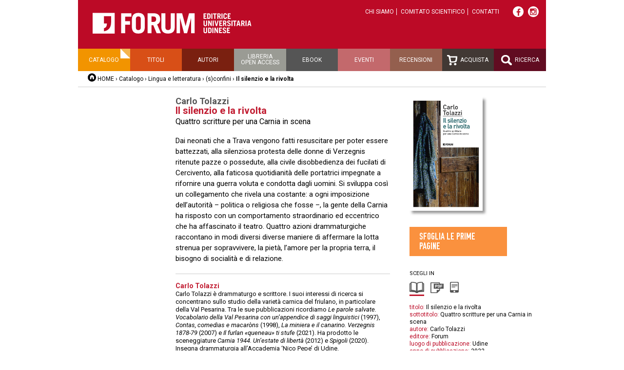

--- FILE ---
content_type: text/html;charset=utf-8
request_url: https://forumeditrice.it/percorsi/lingua-e-letteratura/s-confini/il-silenzio-e-la-rivolta
body_size: 5712
content:


<!DOCTYPE html>
<html lang="it">
  
    
    
    
    


  <head>
<meta charset="utf-8">
<meta name="viewport" content="width=device-width">
<title>Il silenzio e la rivolta – Forum Editrice</title>

    
      <base href="https://forumeditrice.it/percorsi/lingua-e-letteratura/s-confini/il-silenzio-e-la-rivolta/" />
    



<script src="/static/js/jquery.js"></script>
<script src="/static/js/functions.js"></script>


<link rel="stylesheet" href="https://cdn.jsdelivr.net/gh/fancyapps/fancybox@3.5.7/dist/jquery.fancybox.min.css" />
<script src="https://cdn.jsdelivr.net/gh/fancyapps/fancybox@3.5.7/dist/jquery.fancybox.min.js"></script>









       
        <link href="/static/css/reset.css" rel="stylesheet" />
	<link href="/static/css/font-awesome.min.css" rel="stylesheet" />
        <link href="/static/css/2016.css?v=j" rel="stylesheet" />
        <link media="screen and (max-width: 680px)" href="/static/css/mobile.css?v=2" rel="stylesheet" />
        <link href="/static/css/slimbox2/slimbox2.css" rel="stylesheet" />
        
        


<link rel="stylesheet" href="https://cdn.jsdelivr.net/gh/greghub/green-audio-player/dist/css/green-audio-player.min.css">
<script src="https://cdn.jsdelivr.net/gh/greghub/green-audio-player/dist/js/green-audio-player.min.js"></script>

<script>
(function(w,d,s,l,i){w[l]=w[l]||[];w[l].push({'gtm.start':
new Date().getTime(),event:'gtm.js'});var f=d.getElementsByTagName(s)[0],
j=d.createElement(s),dl=l!='dataLayer'?'&l='+l:'';j.async=true;j.src=
'https://www.googletagmanager.com/gtm.js?id='+i+dl;f.parentNode.insertBefore(j,f);
})(window,document,'script','dataLayer','GTM-PG37LFD');</script>

  </head>

  <body class="template-libro_view portaltype-libro site-forumeditrice section-percorsi subsection-lingua-e-letteratura subsection-lingua-e-letteratura-s-confini subsection-lingua-e-letteratura-s-confini-il-silenzio-e-la-rivolta icons-on userrole-anonymous">
<div class="container">
	<div id="header">
    <div class="top">
        <a id="logo" href="/"><img src="/static/img/logo.png" alt="Forum Editrice Universitaria Udinese"></a>
        <ul class="top-links">
            <li><a href="https://forumeditrice.it/informazioni/chi-siamo">Chi siamo</a></li>
            <li><a href="https://forumeditrice.it/informazioni/comitato-scientifico">Comitato scientifico</a></li>
            <li><a href="https://forumeditrice.it/informazioni/contatti">Contatti</a></li>
        </ul>
        <div class="social">
            <a target="_blank" href="https://www.facebook.com/ForumEditriceUniversitariaUdinese"><i class="fa fa-facebook"></i></a>
            <a target="_blank" href="https://www.instagram.com/forumeditrice/"><i style="position:relative;top:-1px" class="fa fa-instagram"></i></a>
        </div>
    </div>
    
    <ul id="menu" class="clearfix">
        <li class="menu-catalogo selected"><a href="/percorsi">Catalogo</a>
           <ul>
             <li><a href="https://forumeditrice.it/percorsi/arte">Arte </a></li>
             <li><a href="https://forumeditrice.it/percorsi/didattica">Didattica</a></li>
             <li><a href="https://forumeditrice.it/percorsi/forum-fvg">Forum FVG</a></li>
             <li><a href="https://forumeditrice.it/percorsi/lingua-e-letteratura">Lingua e letteratura</a></li>
             <li><a href="https://forumeditrice.it/percorsi/riviste">Riviste</a></li>
             <li><a href="https://forumeditrice.it/percorsi/scienza-e-tecnica">Scienza e tecnica</a></li>
             <li><a href="https://forumeditrice.it/percorsi/scienze-bibliografiche">Scienze bibliografiche</a></li>
             <li><a href="https://forumeditrice.it/percorsi/storia-e-societa">Storia e società</a></li>
           </ul>
        </li>
        <li class="menu-titoli"><a href="/titoli">Titoli</a></li>
        <li class="menu-autori"><a href="/autori">Autori</a></li>
        <li class="menu-open-access"><a href="/open-access">Libreria<br>open access</a></li>
        <li class="menu-acquista"><a href="/ebook">Ebook</a></li>
        <li class="menu-eventi"><a href="/eventi">Eventi</a></li>
        <li class="menu-recensioni"><a href="/recensioni">Recensioni</a></li>
        <li class="menu-acquista"><a href="/carrello"><img src="/static/img/icon-carrello.png" alt=""> Acquista</a></li>
        <li class="menu-ricerca"><a href="/ricerca"><img src="/static/img/icon-lente.png" alt=""> Ricerca</a></li>
    </ul>
    <div id="breadcrumbs">
        <a href="/" class="home">HOME</a> ›
        <a href="https://forumeditrice.it/percorsi">Catalogo</a> ›
        <a href="https://forumeditrice.it/percorsi/lingua-e-letteratura">Lingua e letteratura</a> ›
        <a href="https://forumeditrice.it/percorsi/lingua-e-letteratura/s-confini">(s)confini</a> ›
        <span class="current">Il silenzio e la rivolta</span>
        

    </div>   
</div>
	







           
                
                                   
                
                
                
                	
  
                	
<div class="clearfix">

    <div class="col col-1">
                
    </div>

    <div class="col col-2">

<div class="autore">
  <p>Carlo Tolazzi</p>
  
</div>
<h1>Il silenzio e la rivolta</h1>
  <div>Quattro scritture per una Carnia in scena</div>       
  

        
        <div class="pagetext"><p>Dai neonati che a Trava vengono fatti resuscitare per poter essere battezzati, alla silenziosa protesta delle donne di Verzegnis ritenute pazze o possedute, alla civile disobbedienza dei fucilati di Cercivento, alla faticosa quotidianità delle portatrici impegnate a rifornire una guerra voluta e condotta dagli uomini. Si sviluppa così un collegamento che rivela una costante: a ogni imposizione dell&rsquo;autorità &ndash; politica o religiosa che fosse &ndash;, la gente della Carnia ha risposto con un comportamento straordinario ed eccentrico che ha affascinato il teatro. Quattro azioni drammaturgiche raccontano in modi diversi diverse maniere di affermare la lotta strenua per sopravvivere, la pietà, l&rsquo;amore per la propria terra, il bisogno di socialità e di relazione.</p></div>

<ul class="biografie">
  
  <li>
      <h2>

Carlo Tolazzi</h2>
<div><p>Carlo Tolazzi è drammaturgo e scrittore. I suoi interessi di ricerca si concentrano sullo studio della varietà carnica del friulano, in particolare della Val Pesarina. Tra le sue pubblicazioni ricordiamo <em>Le parole salvate. Vocabolario della Val Pesarina con un&rsquo;appendice di saggi linguistici </em>(1997), <em>Contas, comedias e macaròns</em> (1998), <em>La miniera e il canarino. Verzegnis 1878-79</em> (2007) e <em>Il furlan &laquo;queneau&raquo; ti stufe</em> (2021). Ha prodotto le sceneggiature <em>Carnia 1944. Un&rsquo;estate di libertà</em> (2012) e <em>Spigoli</em> (2020). Insegna drammaturgia all&rsquo;Accademia &lsquo;Nico Pepe&rsquo; di Udine.</p></div>
  </li>
  
</ul>











    


<ul class="gallery">
  <li>
    <a data-fancybox="gallery" data-caption="'Il silenzio e la rivolta', incontro alla libreria Moderna. Aspettando La Notte dei Lettori, Udine, maggio 2022. " href="https://forumeditrice.it/percorsi/lingua-e-letteratura/s-confini/il-silenzio-e-la-rivolta/20220526_181553.jpg/image">
<img alt="" src="https://forumeditrice.it/percorsi/lingua-e-letteratura/s-confini/il-silenzio-e-la-rivolta/20220526_181553.jpg/@@images/7216859a-7caa-4a38-9bf3-c7b5521c996a.jpeg">
</a>

  </li>
  <li>
    <a data-fancybox="gallery" data-caption="'Il silenzio e la rivolta', incontro alla libreria Moderna. Aspettando La Notte dei Lettori, Udine, maggio 2022. " href="https://forumeditrice.it/percorsi/lingua-e-letteratura/s-confini/il-silenzio-e-la-rivolta/283879811_5167084536717072_5348665780320047552_n.jpg/image">
<img alt="" src="https://forumeditrice.it/percorsi/lingua-e-letteratura/s-confini/il-silenzio-e-la-rivolta/283879811_5167084536717072_5348665780320047552_n.jpg/@@images/754bd471-4ae8-4f68-8775-2fc081bd5347.jpeg">
</a>

  </li>
  <li>
    <a data-fancybox="gallery" data-caption="Gian Paolo Gri, Anna Dazzan, Carlo Tolazzi. 'Il silenzio e la rivolta', incontro alla libreria Moderna. Aspettando La Notte dei Lettori, Udine, maggio 2022. " href="https://forumeditrice.it/percorsi/lingua-e-letteratura/s-confini/il-silenzio-e-la-rivolta/282702591_5167083613383831_1586157028683473006_n.jpg/image">
<img alt="" src="https://forumeditrice.it/percorsi/lingua-e-letteratura/s-confini/il-silenzio-e-la-rivolta/282702591_5167083613383831_1586157028683473006_n.jpg/@@images/d05c1f48-92a6-45d6-aa6e-af2ab0d8ea41.jpeg">
</a>

  </li>
  <li>
    <a data-fancybox="gallery" data-caption="'Il silenzio e la rivolta', presentazione evento inaugurale vicino/lontano mont. Verzegnis, luglio 2022. " href="https://forumeditrice.it/percorsi/lingua-e-letteratura/s-confini/il-silenzio-e-la-rivolta/il-silenzio-e-la-rivolta-art-park-vicino-lontano-mont-verzegnis-luglio-2022/image">
<img alt="" src="https://forumeditrice.it/percorsi/lingua-e-letteratura/s-confini/il-silenzio-e-la-rivolta/il-silenzio-e-la-rivolta-art-park-vicino-lontano-mont-verzegnis-luglio-2022/@@images/31681cb7-3ec0-4fce-93e5-811595ba9744.jpeg">
</a>

  </li>
  <li>
    <a data-fancybox="gallery" data-caption="Carlo Tolazzi, Gian Paolo Gri. 'Il silenzio e la rivolta', presentazione evento inaugurale vicino/lontano mont. Verzegnis, luglio 2022. " href="https://forumeditrice.it/percorsi/lingua-e-letteratura/s-confini/il-silenzio-e-la-rivolta/carlo-tolazzi-il-silenzio-e-la-rivolta-presentazione-evento-inaugurale-vicino-lontano-mont-verzegnis-luglio-2022/image">
<img alt="" src="https://forumeditrice.it/percorsi/lingua-e-letteratura/s-confini/il-silenzio-e-la-rivolta/carlo-tolazzi-il-silenzio-e-la-rivolta-presentazione-evento-inaugurale-vicino-lontano-mont-verzegnis-luglio-2022/@@images/e660fae3-af0c-4f70-87b1-602238c9d2b3.jpeg">
</a>

  </li>
  <li>
    <a data-fancybox="gallery" data-caption="'Il silenzio e la rivolta', presentazione vicino/lontano mont. Timau, agosto 2022. " href="https://forumeditrice.it/percorsi/lingua-e-letteratura/s-confini/il-silenzio-e-la-rivolta/il-silenzio-e-la-rivolta-presentazione-vicino-lontano-mont-timau-agosto-2022/image">
<img alt="" src="https://forumeditrice.it/percorsi/lingua-e-letteratura/s-confini/il-silenzio-e-la-rivolta/il-silenzio-e-la-rivolta-presentazione-vicino-lontano-mont-timau-agosto-2022/@@images/b7c47858-786a-44ab-a16c-26935f3cc7cc.jpeg">
</a>

  </li>
  <li>
    <a data-fancybox="gallery" data-caption="Giulia Cosolo, Carlo Tolazzi, Matteo Ermacora. 'Il silenzio e la rivolta', presentazione vicino/lontano mont. Timau, agosto 2022. " href="https://forumeditrice.it/percorsi/lingua-e-letteratura/s-confini/il-silenzio-e-la-rivolta/giulia-cosolo-carlo-tolazzi-matteo-ermacora-il-silenzio-e-la-rivolta-presentazione-vicino-lontano-mont-timau-agosto-2022/image">
<img alt="" src="https://forumeditrice.it/percorsi/lingua-e-letteratura/s-confini/il-silenzio-e-la-rivolta/giulia-cosolo-carlo-tolazzi-matteo-ermacora-il-silenzio-e-la-rivolta-presentazione-vicino-lontano-mont-timau-agosto-2022/@@images/eb03e231-ef37-43a3-9c3f-4b88748500fd.jpeg">
</a>

  </li>
  <li>
    <a data-fancybox="gallery" data-caption="Valentina Rivelli, Donatella Cozzi, Carlo Tolazzi. 'Il silenzio e la rivolta', presentazione vicino/lontano mont. Trava, agosto 2022. " href="https://forumeditrice.it/percorsi/lingua-e-letteratura/s-confini/il-silenzio-e-la-rivolta/valentina-rivelli-donatella-cozzi-carlo-tolazzi-il-silenzio-e-la-rivolta-presentazione-vicino-lontano-mont-trava-agosto-2022/image">
<img alt="" src="https://forumeditrice.it/percorsi/lingua-e-letteratura/s-confini/il-silenzio-e-la-rivolta/valentina-rivelli-donatella-cozzi-carlo-tolazzi-il-silenzio-e-la-rivolta-presentazione-vicino-lontano-mont-trava-agosto-2022/@@images/3ab90f3e-7b35-4267-b06d-9cfb590a7e39.jpeg">
</a>

  </li>
  <li>
    <a data-fancybox="gallery" data-caption="'Il silenzio e la rivolta', presentazione vicino/lontano mont. Trava, agosto 2022. " href="https://forumeditrice.it/percorsi/lingua-e-letteratura/s-confini/il-silenzio-e-la-rivolta/il-silenzio-e-la-rivolta-presentazione-vicino-lontano-mont-trava-agosto-2022/image">
<img alt="" src="https://forumeditrice.it/percorsi/lingua-e-letteratura/s-confini/il-silenzio-e-la-rivolta/il-silenzio-e-la-rivolta-presentazione-vicino-lontano-mont-trava-agosto-2022/@@images/2dad4d18-d5d2-4af1-9c40-90182a98a4bd.jpeg">
</a>

  </li>
  <li>
    <a data-fancybox="gallery" data-caption="Carlo Tolazzi, Francesco Corleone. 'Il silenzio e la rivolta', presentazione vicino/lontano mont. Cercivento, agosto 2022. " href="https://forumeditrice.it/percorsi/lingua-e-letteratura/s-confini/il-silenzio-e-la-rivolta/carlo-tolazzi-francesco-corleone-il-silenzio-e-la-rivolta-presentazione-vicino-lontano-mont-cercivento-agosto-2022/image">
<img alt="" src="https://forumeditrice.it/percorsi/lingua-e-letteratura/s-confini/il-silenzio-e-la-rivolta/carlo-tolazzi-francesco-corleone-il-silenzio-e-la-rivolta-presentazione-vicino-lontano-mont-cercivento-agosto-2022/@@images/42142d48-add9-4c84-895c-bcab8cbf7f83.jpeg">
</a>

  </li>
  <li>
    <a data-fancybox="gallery" data-caption="'Il silenzio e la rivolta', presentazione vicino/lontano mont. Cercivento, agosto 2022. " href="https://forumeditrice.it/percorsi/lingua-e-letteratura/s-confini/il-silenzio-e-la-rivolta/il-silenzio-e-la-rivolta-presentazione-vicino-lontano-mont-cercivento-agosto-2022/image">
<img alt="" src="https://forumeditrice.it/percorsi/lingua-e-letteratura/s-confini/il-silenzio-e-la-rivolta/il-silenzio-e-la-rivolta-presentazione-vicino-lontano-mont-cercivento-agosto-2022/@@images/6be7dd0a-6fdc-4e62-9376-23f2345be3d4.jpeg">
</a>

  </li>
  <li>
    <a data-fancybox="gallery" data-caption="Monica Aguzzi, Carlo Tolazzi. 'Il silenzio e la rivolta' incontro della Settimana della cultura friulana. Codroipo, maggio 2023." href="https://forumeditrice.it/percorsi/lingua-e-letteratura/s-confini/il-silenzio-e-la-rivolta/monica-aguzzi-carlo-tolazzi-il-silenzio-e-la-rivolta-incontro-della-settimana-della-cultura-friulana-codroipo-maggio-2023/image">
<img alt="" src="https://forumeditrice.it/percorsi/lingua-e-letteratura/s-confini/il-silenzio-e-la-rivolta/monica-aguzzi-carlo-tolazzi-il-silenzio-e-la-rivolta-incontro-della-settimana-della-cultura-friulana-codroipo-maggio-2023/@@images/8dae6d33-6d90-4e37-a616-af33d0de3cad.jpeg">
</a>

  </li>
  <li>
    <a data-fancybox="gallery" data-caption="Giacomo Trevisan, Monica Aguzzi, Carlo Tolazzi, Silvia Polo. 'Il silenzio e la rivolta' incontro della Settimana della cultura friulana. Codroipo, maggio 2023." href="https://forumeditrice.it/percorsi/lingua-e-letteratura/s-confini/il-silenzio-e-la-rivolta/giacomo-trevisan-monica-aguzzi-carlo-tolazzi-silvia-polo-il-silenzio-e-la-rivolta-incontro-della-settimana-della-cultura-friulana-codroipo-maggio-2023/image">
<img alt="" src="https://forumeditrice.it/percorsi/lingua-e-letteratura/s-confini/il-silenzio-e-la-rivolta/giacomo-trevisan-monica-aguzzi-carlo-tolazzi-silvia-polo-il-silenzio-e-la-rivolta-incontro-della-settimana-della-cultura-friulana-codroipo-maggio-2023/@@images/946e88b8-173a-4eed-8f6e-5a4cc495e3a2.jpeg">
</a>

  </li>
  <li>
    <a data-fancybox="gallery" data-caption="'Il silenzio e la rivolta', presentazione a Socchieve. Luglio 2024" href="https://forumeditrice.it/percorsi/lingua-e-letteratura/s-confini/il-silenzio-e-la-rivolta/IMG20240718221017.jpg/image">
<img alt="" src="https://forumeditrice.it/percorsi/lingua-e-letteratura/s-confini/il-silenzio-e-la-rivolta/IMG20240718221017.jpg/@@images/6cb0a91e-ed29-4333-aec4-40a3c15e0e65.jpeg">
</a>

  </li>
  <li>
    <a data-fancybox="gallery" data-caption="Indemoniate. Voci nel silenzio. Comune di Verzegnis, marzo 2025." href="https://forumeditrice.it/percorsi/lingua-e-letteratura/s-confini/il-silenzio-e-la-rivolta/482976658_951901570389423_4281102870955369175_n.jpeg/image">
<img alt="" src="https://forumeditrice.it/percorsi/lingua-e-letteratura/s-confini/il-silenzio-e-la-rivolta/482976658_951901570389423_4281102870955369175_n.jpeg/@@images/50e58fc5-5ca2-4de2-9b76-77ca2194ab7c.jpeg">
</a>

  </li>
  <li>
    <a data-fancybox="gallery" data-caption="Indemoniate. Voci nel silenzio. Comune di Verzegnis, marzo 2025." href="https://forumeditrice.it/percorsi/lingua-e-letteratura/s-confini/il-silenzio-e-la-rivolta/482214514_951909563721957_482660375638632566_n.jpeg/image">
<img alt="" src="https://forumeditrice.it/percorsi/lingua-e-letteratura/s-confini/il-silenzio-e-la-rivolta/482214514_951909563721957_482660375638632566_n.jpeg/@@images/d9b9ceb3-7237-4487-a51a-f4654315c810.jpeg">
</a>

  </li>

</ul>




</div> <!-- .col-2 -->
    
    <div class="col col-3">
        <div class="copertina">
<img alt="" src="https://forumeditrice.it/percorsi/lingua-e-letteratura/s-confini/il-silenzio-e-la-rivolta/copertina_large">
        </div>
 
       <div class="sfoglia-link"><a class="block orange" href="sfoglia">Sfoglia le prime pagine</a></div>




       <div class="versions">
            <span class="title">Scegli in</span>
            <a href="https://forumeditrice.it/percorsi/lingua-e-letteratura/s-confini/il-silenzio-e-la-rivolta?version=paper" class="selected"><img src="/static/img/icon-libro-0.png" alt="Versione cartacea"></a>
            <a href="https://forumeditrice.it/percorsi/lingua-e-letteratura/s-confini/il-silenzio-e-la-rivolta?version=pdf"><img src="/static/img/icon-pdf-0.png" alt="PDF"></a>
            <a title="Acquista ebook" href="https://forumeditrice.it/percorsi/lingua-e-letteratura/s-confini/il-silenzio-e-la-rivolta?version=epub"><img src="/static/img/icon-epub.png" alt="ePub"></a>
            
       </div>
       



        
        <div class="scheda-libro">
          <div class="field"><span class="label">titolo:</span> <span class="value">Il silenzio e la rivolta</span></div>
          <div class="field"><span class="label">sottotitolo:</span> <span class="value">Quattro scritture per una Carnia in scena</span></div>
          <div class="field"><span class="label">autore:</span> <span class="value">Carlo Tolazzi</span></div>
          
          <div class="field"><span class="label">editore:</span> <span class="value">Forum</span></div>
          <div class="field"><span class="label">luogo di pubblicazione:</span> <span class="value">Udine</span></div>
          <div class="field"><span class="label">anno di pubblicazione:</span> <span class="value">2022</span>
               </div>
          <div class="field"><span class="label">collana:</span> (s)confini</div>

          <div class="field"><span class="label">formato:</span> <span class="value">cm 12,5x19,5</span></div>
          <div class="field"><span class="label">pagine:</span> <span class="value">200</span></div>
          
          
          <div class="field"><span class="label">prezzo versione cartacea:</span>
   <span class="value">
      <span class="strike">18,00 €</span>
      <span>sconto 5%</span>
      
   </span>
</div>
          <div class="field"><span class="label">prezzo versione pdf:</span> <span class="value">10,99 €</span></div>
          
          <div class="field"><span class="label">ISBN:</span> <span class="value">978-88-3283-314-0</span></div>
          <div class="field"><span class="label">ISBN:</span> <span class="value">978-88-3283-337-9 (versione digitale/pdf)</span></div>
          <div class="field"><span class="label">ISBN:</span> <span class="value">978-88-3283-338-6 (versione digitale/ebook)</span></div>
          
          
          

        </div>

<div class="cart-link"><a class="block red" href="/carrello?id=7392df5a85b243fe9ca058a77258c716">Acquista il libro<br>
cartaceo 17,10 €</a>
</div>









        
    </div> <!-- .col-3 -->
</div> <!-- .clearfix -->
<div class="extra-libro">



    <h2 class="block gray">Eventi</h2>
<ul id="recensioni-libro" class="box">
<li>

        INCONTRO
        14.09.2025
        <a href="https://forumeditrice.it/eventi/il-silenzio-e-la-rivolta-14">Enemonzo, casa Fachin</a>
</li>
<li>

        INCONTRO
        03.08.2025
        <a href="https://forumeditrice.it/eventi/il-silenzio-e-la-rivolta-13">Lignano, Kursaal </a>
</li>
<li>

        INCONTRO
        16.05.2025
        <a href="https://forumeditrice.it/eventi/il-silenzio-e-la-rivolta-12">Pasian di Prato, sala consiliare</a>
</li>
<li>

        INCONTRO
        22.03.2025
        <a href="https://forumeditrice.it/eventi/il-silenzio-e-la-rivolta-11">Tricesimo, auditorium scuole medie</a>
</li>
<li>

        INCONTRO
        07.03.2025
        <a href="https://forumeditrice.it/eventi/indemoniate-voci-nel-silenzio">Verzegnis, municipio</a>
</li>
<li>

        INCONTRO
        18.07.2024
        <a href="https://forumeditrice.it/eventi/il-silenzio-e-la-rivolta-10">Mediis, Civic Center</a>
</li>
<li>

        INCONTRO
        07.06.2024
        <a href="https://forumeditrice.it/eventi/il-silenzio-e-la-rivolta-9">Cividale, biblioteca </a>
</li>
<li>

        INCONTRO
        30.12.2023
        <a href="https://forumeditrice.it/eventi/il-silenzio-e-la-rivolta-8">Pieria, auditorium </a>
</li>
<li>

        FESTIVAL
        01.07.2023
        <a href="https://forumeditrice.it/eventi/il-silenzio-e-la-rivolta-7">Tolmezzo, centro servizi museale</a>
</li>
<li>

        INCONTRO
        16.06.2023
        <a href="https://forumeditrice.it/eventi/il-silenzio-e-la-rivolta-6">Paularo, palazzo Calice</a>
</li>
<li>

        INCONTRO
        25.05.2023
        <a href="https://forumeditrice.it/eventi/il-silenzio-e-la-rivolta-5">Codroipo, Teatro Benois De Cecco</a>
</li>
<li>

        INCONTRO
        03.05.2023
        <a href="https://forumeditrice.it/eventi/il-silenzio-e-la-rivolta-4">Passariano di Codroiopo, Bistrot del Doge</a>
</li>
<li>

        INCONTRO
        12.11.2022
        <a href="https://forumeditrice.it/eventi/il-silenzio-e-la-rivolta-3">Ovaro, centro socio-culturale</a>
</li>
<li>

        INCONTRO
        06.10.2022
        <a href="https://forumeditrice.it/eventi/il-silenzio-e-la-rivolta-2">Tolmezzo, biblioteca civica "Adriana Pittoni"</a>
</li>
<li>

        INCONTRO
        26.08.2022
        <a href="https://forumeditrice.it/eventi/il-silenzio-e-la-rivolta-1">Forni Avoltri, piazzale ex latteria</a>
</li>
<li>

        INCONTRO
        18.08.2022
        <a href="https://forumeditrice.it/eventi/il-silenzio-e-la-rivolta-cercivento-prima-che-sia-giorno">Cercivento, area municipio</a>
</li>
<li>

        INCONTRO
        11.08.2022
        <a href="https://forumeditrice.it/eventi/il-silenzio-e-la-rivolta-resurequie">Trava, piazza del paese</a>
</li>
<li>

        INCONTRO
        04.08.2022
        <a href="https://forumeditrice.it/eventi/il-silenzio-e-la-rivolta-portare-la-muart-tal-gei">Timau, Tempio Ossario</a>
</li>
<li>

        INCONTRO
        28.07.2022
        <a href="https://forumeditrice.it/eventi/in-c">Verzegnis, Art Park</a>
</li>
<li>

        PRESENTAZIONE
        26.05.2022
        <a href="https://forumeditrice.it/eventi/il-silenzio-e-la-rivolta">Udine, libreria Moderna</a>
</li>

</ul>



    <h2 class="block red">Recensioni</h2>
<ul id="recensioni-libro" class="box">
<li>

	
	Messaggero Veneto,
	24.05.2022

<a href="https://forumeditrice.it/percorsi/lingua-e-letteratura/s-confini/il-silenzio-e-la-rivolta/dalle-indemoniate-ai-fusilaz-la-carnia-tra-silenzio-e-rivolte/file" title="File pdf (486791)">Dalle indemoniate ai fusilâz la Carnia tra silenzio e rivolte</a>

	di Luciano Santin
	
</li>

</ul>








</div>



                	
                
                
                
                
                
           

<div id="footer" class="clearfix">
<address>

FARE srl - Società con socio unico Università di Udine<br />
<a href="https://fare.uniud.it" target="_blank">fare.uniud.it</a><br />
Forum Editrice Universitaria Udinese <br />
via Larga, 38 - 33100 Udine<br />
Tel +39 0432 26001 / Fax +39 0432 296756<br />
e-mail <a href="mailto:forum@forumeditrice.it">forum@forumeditrice.it</a><br />
PEC <a href="mailto:forumeditrice@legalmail.it">forumeditrice@legalmail.it</a><br />
C.F. e P.IVA 01896560305


</address>

<div id="credits">
Graphic design<br>
<a href="http://www.cdmassociati.it/">cdm associati</a><br><br>

Realizzazione<br>
<a href="https://infofactory.it/">infoFACTORY</a><br><br>

<p style="line-height:1.5">
  <a href="https://fare.uniud.it/amministrazione-trasparente">Amministrazione trasparente</a><br>
  <a href="/informazioni/privacy-cookie-policy">Privacy e cookie policy</a><br>
  <a href="/informazioni/chi-siamo/condizioni-acquisto">Termini e condizioni di acquisto</a>
</p>
</div>

</div>
</div>
</body>
</html>
